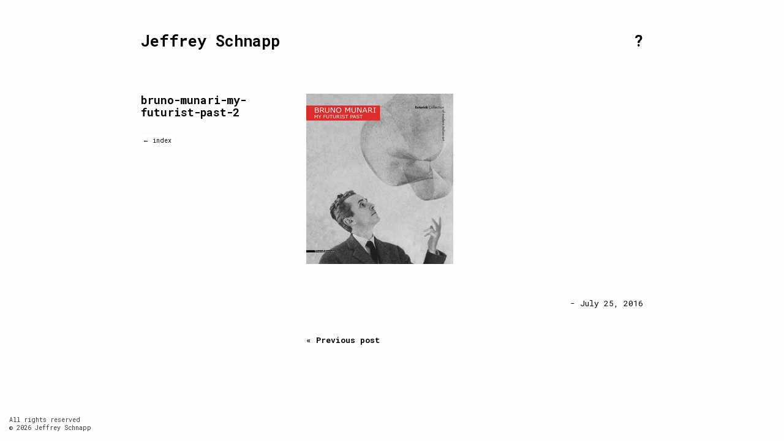

--- FILE ---
content_type: text/html; charset=UTF-8
request_url: https://jeffreyschnapp.com/bruno-munari-my-futurist-past-2/
body_size: 8412
content:
<!DOCTYPE html>
<html dir="ltr" lang="en-US" prefix="og: https://ogp.me/ns#">
<link href='https://fonts.googleapis.com/css?family=Roboto+Mono:400,300,300italic,400italic,500,500italic,700italic,700' rel='stylesheet' type='text/css'>

<head>
	<title>bruno-munari-my-futurist-past-2 | Jeffrey Schnapp</title>
	<meta name="description" content="bruno-munari-my-futurist-past-2 | Jeffrey Schnapp | webpage // blog // log" />
	<meta charset="UTF-8" />
	<link rel="profile" href="http://gmpg.org/xfn/11" />
	<meta name="viewport" content="width=device-width; initial-scale=1"/>	<link rel="icon" href="https://jeffreyschnapp.com/wp-content/themes/jeffreyschnapp/favicon.ico" type="image/x-icon" />
	<link rel="pingback" href="https://jeffreyschnapp.com/xmlrpc.php" />
	<link rel="alternate" type="application/rss+xml" title="Jeffrey Schnapp" href="https://jeffreyschnapp.com/feed/" />
	<link rel="alternate" type="application/atom+xml" title="Jeffrey Schnapp" href="https://jeffreyschnapp.com/feed/atom/" />
			<script type="text/javascript">
if((navigator.userAgent.match(/iPad/i))) {
document.write("<link type=\"text\/css\" rel=\"stylesheet\" media=\"all\" href=\"https://jeffreyschnapp.com/wp-content/themes/jeffreyschnapp/ipad.css\" charset=\"utf-8\" \/>");
document.write("<meta name=\"viewport\" content=width=1024px, minimum-scale=1.0, maximum-scale=1.0 \/>");
}
else if(navigator.userAgent.match(/iPhone/i)) {
document.write("<link type=\"text\/css\" rel=\"stylesheet\" media=\"all\" href=\"https://jeffreyschnapp.com/wp-content/themes/jeffreyschnapp/iphone.css\" charset=\"utf-8\" \/>");
document.write("<meta name=\"viewport\" content=width=768px, minimum-scale=1.0, maximum-scale=1.0 \/>");
}
else
{
document.write("<link type=\"text\/css\" rel=\"stylesheet\" href=\"https://jeffreyschnapp.com/wp-content/themes/jeffreyschnapp/customstyle.css\" \/>");
}
</script>
	
	<!--[if lt IE 9]>
		<script src="http://html5shim.googlecode.com/svn/trunk/html5.js"></script>
	<![endif]-->
		
	<link rel="stylesheet" type="text/css" media="all" href="" />
	
	<link rel="stylesheet" type="text/css" media="all" href="https://jeffreyschnapp.com/wp-content/themes/jeffreyschnapp/style.css" />
	<style type="text/css"> 
body {background-color: white; color: #000000; 
/*font-family:Courier ;*/
font-family: 'Roboto Mono';
}

#content {background-color: none}
#content {border: none}
a, a:focus{color:#000000;}
a:hover {color: #ce2500;}

</style>

		<!-- All in One SEO 4.9.3 - aioseo.com -->
	<meta name="robots" content="max-image-preview:large" />
	<meta name="author" content="jeffrey"/>
	<link rel="canonical" href="https://jeffreyschnapp.com/bruno-munari-my-futurist-past-2/" />
	<meta name="generator" content="All in One SEO (AIOSEO) 4.9.3" />
		<meta property="og:locale" content="en_US" />
		<meta property="og:site_name" content="Jeffrey Schnapp | webpage // blog // log" />
		<meta property="og:type" content="article" />
		<meta property="og:title" content="bruno-munari-my-futurist-past-2 | Jeffrey Schnapp" />
		<meta property="og:url" content="https://jeffreyschnapp.com/bruno-munari-my-futurist-past-2/" />
		<meta property="article:published_time" content="2016-07-25T18:33:06+00:00" />
		<meta property="article:modified_time" content="2016-07-25T18:33:06+00:00" />
		<meta property="article:author" content="https://www.facebook.com/jeffrey.schnapp" />
		<meta name="twitter:card" content="summary" />
		<meta name="twitter:title" content="bruno-munari-my-futurist-past-2 | Jeffrey Schnapp" />
		<meta name="twitter:creator" content="@jaytiesse" />
		<script type="application/ld+json" class="aioseo-schema">
			{"@context":"https:\/\/schema.org","@graph":[{"@type":"BreadcrumbList","@id":"https:\/\/jeffreyschnapp.com\/bruno-munari-my-futurist-past-2\/#breadcrumblist","itemListElement":[{"@type":"ListItem","@id":"https:\/\/jeffreyschnapp.com#listItem","position":1,"name":"Home","item":"https:\/\/jeffreyschnapp.com","nextItem":{"@type":"ListItem","@id":"https:\/\/jeffreyschnapp.com\/bruno-munari-my-futurist-past-2\/#listItem","name":"bruno-munari-my-futurist-past-2"}},{"@type":"ListItem","@id":"https:\/\/jeffreyschnapp.com\/bruno-munari-my-futurist-past-2\/#listItem","position":2,"name":"bruno-munari-my-futurist-past-2","previousItem":{"@type":"ListItem","@id":"https:\/\/jeffreyschnapp.com#listItem","name":"Home"}}]},{"@type":"ItemPage","@id":"https:\/\/jeffreyschnapp.com\/bruno-munari-my-futurist-past-2\/#itempage","url":"https:\/\/jeffreyschnapp.com\/bruno-munari-my-futurist-past-2\/","name":"bruno-munari-my-futurist-past-2 | Jeffrey Schnapp","inLanguage":"en-US","isPartOf":{"@id":"https:\/\/jeffreyschnapp.com\/#website"},"breadcrumb":{"@id":"https:\/\/jeffreyschnapp.com\/bruno-munari-my-futurist-past-2\/#breadcrumblist"},"author":{"@id":"https:\/\/jeffreyschnapp.com\/author\/jeffrey\/#author"},"creator":{"@id":"https:\/\/jeffreyschnapp.com\/author\/jeffrey\/#author"},"datePublished":"2016-07-25T18:33:06+00:00","dateModified":"2016-07-25T18:33:06+00:00"},{"@type":"Person","@id":"https:\/\/jeffreyschnapp.com\/#person","name":"jeffrey","image":{"@type":"ImageObject","@id":"https:\/\/jeffreyschnapp.com\/bruno-munari-my-futurist-past-2\/#personImage","url":"https:\/\/secure.gravatar.com\/avatar\/4e07aa6333bd452b8911d70e5a1c90077256c838c0eb7ce66de9f21bdadbb5f5?s=96&d=mm&r=g","width":96,"height":96,"caption":"jeffrey"},"sameAs":["https:\/\/www.facebook.com\/jeffrey.schnapp","https:\/\/twitter.com\/jaytiesse"]},{"@type":"Person","@id":"https:\/\/jeffreyschnapp.com\/author\/jeffrey\/#author","url":"https:\/\/jeffreyschnapp.com\/author\/jeffrey\/","name":"jeffrey","image":{"@type":"ImageObject","@id":"https:\/\/jeffreyschnapp.com\/bruno-munari-my-futurist-past-2\/#authorImage","url":"https:\/\/secure.gravatar.com\/avatar\/4e07aa6333bd452b8911d70e5a1c90077256c838c0eb7ce66de9f21bdadbb5f5?s=96&d=mm&r=g","width":96,"height":96,"caption":"jeffrey"},"sameAs":["https:\/\/www.facebook.com\/jeffrey.schnapp","https:\/\/twitter.com\/jaytiesse"]},{"@type":"WebSite","@id":"https:\/\/jeffreyschnapp.com\/#website","url":"https:\/\/jeffreyschnapp.com\/","name":"Jeffrey Schnapp","description":"webpage \/\/ blog \/\/ log","inLanguage":"en-US","publisher":{"@id":"https:\/\/jeffreyschnapp.com\/#person"}}]}
		</script>
		<!-- All in One SEO -->

<link rel="alternate" type="application/rss+xml" title="Jeffrey Schnapp &raquo; bruno-munari-my-futurist-past-2 Comments Feed" href="https://jeffreyschnapp.com/feed/?attachment_id=3468" />
<link rel="alternate" title="oEmbed (JSON)" type="application/json+oembed" href="https://jeffreyschnapp.com/wp-json/oembed/1.0/embed?url=https%3A%2F%2Fjeffreyschnapp.com%2Fbruno-munari-my-futurist-past-2%2F" />
<link rel="alternate" title="oEmbed (XML)" type="text/xml+oembed" href="https://jeffreyschnapp.com/wp-json/oembed/1.0/embed?url=https%3A%2F%2Fjeffreyschnapp.com%2Fbruno-munari-my-futurist-past-2%2F&#038;format=xml" />
		<!-- This site uses the Google Analytics by ExactMetrics plugin v8.11.1 - Using Analytics tracking - https://www.exactmetrics.com/ -->
							<script src="//www.googletagmanager.com/gtag/js?id=G-5VRHTGL233"  data-cfasync="false" data-wpfc-render="false" type="text/javascript" async></script>
			<script data-cfasync="false" data-wpfc-render="false" type="text/javascript">
				var em_version = '8.11.1';
				var em_track_user = true;
				var em_no_track_reason = '';
								var ExactMetricsDefaultLocations = {"page_location":"https:\/\/jeffreyschnapp.com\/bruno-munari-my-futurist-past-2\/"};
								if ( typeof ExactMetricsPrivacyGuardFilter === 'function' ) {
					var ExactMetricsLocations = (typeof ExactMetricsExcludeQuery === 'object') ? ExactMetricsPrivacyGuardFilter( ExactMetricsExcludeQuery ) : ExactMetricsPrivacyGuardFilter( ExactMetricsDefaultLocations );
				} else {
					var ExactMetricsLocations = (typeof ExactMetricsExcludeQuery === 'object') ? ExactMetricsExcludeQuery : ExactMetricsDefaultLocations;
				}

								var disableStrs = [
										'ga-disable-G-5VRHTGL233',
									];

				/* Function to detect opted out users */
				function __gtagTrackerIsOptedOut() {
					for (var index = 0; index < disableStrs.length; index++) {
						if (document.cookie.indexOf(disableStrs[index] + '=true') > -1) {
							return true;
						}
					}

					return false;
				}

				/* Disable tracking if the opt-out cookie exists. */
				if (__gtagTrackerIsOptedOut()) {
					for (var index = 0; index < disableStrs.length; index++) {
						window[disableStrs[index]] = true;
					}
				}

				/* Opt-out function */
				function __gtagTrackerOptout() {
					for (var index = 0; index < disableStrs.length; index++) {
						document.cookie = disableStrs[index] + '=true; expires=Thu, 31 Dec 2099 23:59:59 UTC; path=/';
						window[disableStrs[index]] = true;
					}
				}

				if ('undefined' === typeof gaOptout) {
					function gaOptout() {
						__gtagTrackerOptout();
					}
				}
								window.dataLayer = window.dataLayer || [];

				window.ExactMetricsDualTracker = {
					helpers: {},
					trackers: {},
				};
				if (em_track_user) {
					function __gtagDataLayer() {
						dataLayer.push(arguments);
					}

					function __gtagTracker(type, name, parameters) {
						if (!parameters) {
							parameters = {};
						}

						if (parameters.send_to) {
							__gtagDataLayer.apply(null, arguments);
							return;
						}

						if (type === 'event') {
														parameters.send_to = exactmetrics_frontend.v4_id;
							var hookName = name;
							if (typeof parameters['event_category'] !== 'undefined') {
								hookName = parameters['event_category'] + ':' + name;
							}

							if (typeof ExactMetricsDualTracker.trackers[hookName] !== 'undefined') {
								ExactMetricsDualTracker.trackers[hookName](parameters);
							} else {
								__gtagDataLayer('event', name, parameters);
							}
							
						} else {
							__gtagDataLayer.apply(null, arguments);
						}
					}

					__gtagTracker('js', new Date());
					__gtagTracker('set', {
						'developer_id.dNDMyYj': true,
											});
					if ( ExactMetricsLocations.page_location ) {
						__gtagTracker('set', ExactMetricsLocations);
					}
										__gtagTracker('config', 'G-5VRHTGL233', {"forceSSL":"true"} );
										window.gtag = __gtagTracker;										(function () {
						/* https://developers.google.com/analytics/devguides/collection/analyticsjs/ */
						/* ga and __gaTracker compatibility shim. */
						var noopfn = function () {
							return null;
						};
						var newtracker = function () {
							return new Tracker();
						};
						var Tracker = function () {
							return null;
						};
						var p = Tracker.prototype;
						p.get = noopfn;
						p.set = noopfn;
						p.send = function () {
							var args = Array.prototype.slice.call(arguments);
							args.unshift('send');
							__gaTracker.apply(null, args);
						};
						var __gaTracker = function () {
							var len = arguments.length;
							if (len === 0) {
								return;
							}
							var f = arguments[len - 1];
							if (typeof f !== 'object' || f === null || typeof f.hitCallback !== 'function') {
								if ('send' === arguments[0]) {
									var hitConverted, hitObject = false, action;
									if ('event' === arguments[1]) {
										if ('undefined' !== typeof arguments[3]) {
											hitObject = {
												'eventAction': arguments[3],
												'eventCategory': arguments[2],
												'eventLabel': arguments[4],
												'value': arguments[5] ? arguments[5] : 1,
											}
										}
									}
									if ('pageview' === arguments[1]) {
										if ('undefined' !== typeof arguments[2]) {
											hitObject = {
												'eventAction': 'page_view',
												'page_path': arguments[2],
											}
										}
									}
									if (typeof arguments[2] === 'object') {
										hitObject = arguments[2];
									}
									if (typeof arguments[5] === 'object') {
										Object.assign(hitObject, arguments[5]);
									}
									if ('undefined' !== typeof arguments[1].hitType) {
										hitObject = arguments[1];
										if ('pageview' === hitObject.hitType) {
											hitObject.eventAction = 'page_view';
										}
									}
									if (hitObject) {
										action = 'timing' === arguments[1].hitType ? 'timing_complete' : hitObject.eventAction;
										hitConverted = mapArgs(hitObject);
										__gtagTracker('event', action, hitConverted);
									}
								}
								return;
							}

							function mapArgs(args) {
								var arg, hit = {};
								var gaMap = {
									'eventCategory': 'event_category',
									'eventAction': 'event_action',
									'eventLabel': 'event_label',
									'eventValue': 'event_value',
									'nonInteraction': 'non_interaction',
									'timingCategory': 'event_category',
									'timingVar': 'name',
									'timingValue': 'value',
									'timingLabel': 'event_label',
									'page': 'page_path',
									'location': 'page_location',
									'title': 'page_title',
									'referrer' : 'page_referrer',
								};
								for (arg in args) {
																		if (!(!args.hasOwnProperty(arg) || !gaMap.hasOwnProperty(arg))) {
										hit[gaMap[arg]] = args[arg];
									} else {
										hit[arg] = args[arg];
									}
								}
								return hit;
							}

							try {
								f.hitCallback();
							} catch (ex) {
							}
						};
						__gaTracker.create = newtracker;
						__gaTracker.getByName = newtracker;
						__gaTracker.getAll = function () {
							return [];
						};
						__gaTracker.remove = noopfn;
						__gaTracker.loaded = true;
						window['__gaTracker'] = __gaTracker;
					})();
									} else {
										console.log("");
					(function () {
						function __gtagTracker() {
							return null;
						}

						window['__gtagTracker'] = __gtagTracker;
						window['gtag'] = __gtagTracker;
					})();
									}
			</script>
							<!-- / Google Analytics by ExactMetrics -->
		<style id='wp-img-auto-sizes-contain-inline-css' type='text/css'>
img:is([sizes=auto i],[sizes^="auto," i]){contain-intrinsic-size:3000px 1500px}
/*# sourceURL=wp-img-auto-sizes-contain-inline-css */
</style>

<style id='wp-emoji-styles-inline-css' type='text/css'>

	img.wp-smiley, img.emoji {
		display: inline !important;
		border: none !important;
		box-shadow: none !important;
		height: 1em !important;
		width: 1em !important;
		margin: 0 0.07em !important;
		vertical-align: -0.1em !important;
		background: none !important;
		padding: 0 !important;
	}
/*# sourceURL=wp-emoji-styles-inline-css */
</style>
<link rel='stylesheet' id='wp-block-library-css' href='https://jeffreyschnapp.com/wp-includes/css/dist/block-library/style.min.css?ver=6.9' type='text/css' media='all' />
<style id='global-styles-inline-css' type='text/css'>
:root{--wp--preset--aspect-ratio--square: 1;--wp--preset--aspect-ratio--4-3: 4/3;--wp--preset--aspect-ratio--3-4: 3/4;--wp--preset--aspect-ratio--3-2: 3/2;--wp--preset--aspect-ratio--2-3: 2/3;--wp--preset--aspect-ratio--16-9: 16/9;--wp--preset--aspect-ratio--9-16: 9/16;--wp--preset--color--black: #000000;--wp--preset--color--cyan-bluish-gray: #abb8c3;--wp--preset--color--white: #ffffff;--wp--preset--color--pale-pink: #f78da7;--wp--preset--color--vivid-red: #cf2e2e;--wp--preset--color--luminous-vivid-orange: #ff6900;--wp--preset--color--luminous-vivid-amber: #fcb900;--wp--preset--color--light-green-cyan: #7bdcb5;--wp--preset--color--vivid-green-cyan: #00d084;--wp--preset--color--pale-cyan-blue: #8ed1fc;--wp--preset--color--vivid-cyan-blue: #0693e3;--wp--preset--color--vivid-purple: #9b51e0;--wp--preset--gradient--vivid-cyan-blue-to-vivid-purple: linear-gradient(135deg,rgb(6,147,227) 0%,rgb(155,81,224) 100%);--wp--preset--gradient--light-green-cyan-to-vivid-green-cyan: linear-gradient(135deg,rgb(122,220,180) 0%,rgb(0,208,130) 100%);--wp--preset--gradient--luminous-vivid-amber-to-luminous-vivid-orange: linear-gradient(135deg,rgb(252,185,0) 0%,rgb(255,105,0) 100%);--wp--preset--gradient--luminous-vivid-orange-to-vivid-red: linear-gradient(135deg,rgb(255,105,0) 0%,rgb(207,46,46) 100%);--wp--preset--gradient--very-light-gray-to-cyan-bluish-gray: linear-gradient(135deg,rgb(238,238,238) 0%,rgb(169,184,195) 100%);--wp--preset--gradient--cool-to-warm-spectrum: linear-gradient(135deg,rgb(74,234,220) 0%,rgb(151,120,209) 20%,rgb(207,42,186) 40%,rgb(238,44,130) 60%,rgb(251,105,98) 80%,rgb(254,248,76) 100%);--wp--preset--gradient--blush-light-purple: linear-gradient(135deg,rgb(255,206,236) 0%,rgb(152,150,240) 100%);--wp--preset--gradient--blush-bordeaux: linear-gradient(135deg,rgb(254,205,165) 0%,rgb(254,45,45) 50%,rgb(107,0,62) 100%);--wp--preset--gradient--luminous-dusk: linear-gradient(135deg,rgb(255,203,112) 0%,rgb(199,81,192) 50%,rgb(65,88,208) 100%);--wp--preset--gradient--pale-ocean: linear-gradient(135deg,rgb(255,245,203) 0%,rgb(182,227,212) 50%,rgb(51,167,181) 100%);--wp--preset--gradient--electric-grass: linear-gradient(135deg,rgb(202,248,128) 0%,rgb(113,206,126) 100%);--wp--preset--gradient--midnight: linear-gradient(135deg,rgb(2,3,129) 0%,rgb(40,116,252) 100%);--wp--preset--font-size--small: 13px;--wp--preset--font-size--medium: 20px;--wp--preset--font-size--large: 36px;--wp--preset--font-size--x-large: 42px;--wp--preset--spacing--20: 0.44rem;--wp--preset--spacing--30: 0.67rem;--wp--preset--spacing--40: 1rem;--wp--preset--spacing--50: 1.5rem;--wp--preset--spacing--60: 2.25rem;--wp--preset--spacing--70: 3.38rem;--wp--preset--spacing--80: 5.06rem;--wp--preset--shadow--natural: 6px 6px 9px rgba(0, 0, 0, 0.2);--wp--preset--shadow--deep: 12px 12px 50px rgba(0, 0, 0, 0.4);--wp--preset--shadow--sharp: 6px 6px 0px rgba(0, 0, 0, 0.2);--wp--preset--shadow--outlined: 6px 6px 0px -3px rgb(255, 255, 255), 6px 6px rgb(0, 0, 0);--wp--preset--shadow--crisp: 6px 6px 0px rgb(0, 0, 0);}:where(.is-layout-flex){gap: 0.5em;}:where(.is-layout-grid){gap: 0.5em;}body .is-layout-flex{display: flex;}.is-layout-flex{flex-wrap: wrap;align-items: center;}.is-layout-flex > :is(*, div){margin: 0;}body .is-layout-grid{display: grid;}.is-layout-grid > :is(*, div){margin: 0;}:where(.wp-block-columns.is-layout-flex){gap: 2em;}:where(.wp-block-columns.is-layout-grid){gap: 2em;}:where(.wp-block-post-template.is-layout-flex){gap: 1.25em;}:where(.wp-block-post-template.is-layout-grid){gap: 1.25em;}.has-black-color{color: var(--wp--preset--color--black) !important;}.has-cyan-bluish-gray-color{color: var(--wp--preset--color--cyan-bluish-gray) !important;}.has-white-color{color: var(--wp--preset--color--white) !important;}.has-pale-pink-color{color: var(--wp--preset--color--pale-pink) !important;}.has-vivid-red-color{color: var(--wp--preset--color--vivid-red) !important;}.has-luminous-vivid-orange-color{color: var(--wp--preset--color--luminous-vivid-orange) !important;}.has-luminous-vivid-amber-color{color: var(--wp--preset--color--luminous-vivid-amber) !important;}.has-light-green-cyan-color{color: var(--wp--preset--color--light-green-cyan) !important;}.has-vivid-green-cyan-color{color: var(--wp--preset--color--vivid-green-cyan) !important;}.has-pale-cyan-blue-color{color: var(--wp--preset--color--pale-cyan-blue) !important;}.has-vivid-cyan-blue-color{color: var(--wp--preset--color--vivid-cyan-blue) !important;}.has-vivid-purple-color{color: var(--wp--preset--color--vivid-purple) !important;}.has-black-background-color{background-color: var(--wp--preset--color--black) !important;}.has-cyan-bluish-gray-background-color{background-color: var(--wp--preset--color--cyan-bluish-gray) !important;}.has-white-background-color{background-color: var(--wp--preset--color--white) !important;}.has-pale-pink-background-color{background-color: var(--wp--preset--color--pale-pink) !important;}.has-vivid-red-background-color{background-color: var(--wp--preset--color--vivid-red) !important;}.has-luminous-vivid-orange-background-color{background-color: var(--wp--preset--color--luminous-vivid-orange) !important;}.has-luminous-vivid-amber-background-color{background-color: var(--wp--preset--color--luminous-vivid-amber) !important;}.has-light-green-cyan-background-color{background-color: var(--wp--preset--color--light-green-cyan) !important;}.has-vivid-green-cyan-background-color{background-color: var(--wp--preset--color--vivid-green-cyan) !important;}.has-pale-cyan-blue-background-color{background-color: var(--wp--preset--color--pale-cyan-blue) !important;}.has-vivid-cyan-blue-background-color{background-color: var(--wp--preset--color--vivid-cyan-blue) !important;}.has-vivid-purple-background-color{background-color: var(--wp--preset--color--vivid-purple) !important;}.has-black-border-color{border-color: var(--wp--preset--color--black) !important;}.has-cyan-bluish-gray-border-color{border-color: var(--wp--preset--color--cyan-bluish-gray) !important;}.has-white-border-color{border-color: var(--wp--preset--color--white) !important;}.has-pale-pink-border-color{border-color: var(--wp--preset--color--pale-pink) !important;}.has-vivid-red-border-color{border-color: var(--wp--preset--color--vivid-red) !important;}.has-luminous-vivid-orange-border-color{border-color: var(--wp--preset--color--luminous-vivid-orange) !important;}.has-luminous-vivid-amber-border-color{border-color: var(--wp--preset--color--luminous-vivid-amber) !important;}.has-light-green-cyan-border-color{border-color: var(--wp--preset--color--light-green-cyan) !important;}.has-vivid-green-cyan-border-color{border-color: var(--wp--preset--color--vivid-green-cyan) !important;}.has-pale-cyan-blue-border-color{border-color: var(--wp--preset--color--pale-cyan-blue) !important;}.has-vivid-cyan-blue-border-color{border-color: var(--wp--preset--color--vivid-cyan-blue) !important;}.has-vivid-purple-border-color{border-color: var(--wp--preset--color--vivid-purple) !important;}.has-vivid-cyan-blue-to-vivid-purple-gradient-background{background: var(--wp--preset--gradient--vivid-cyan-blue-to-vivid-purple) !important;}.has-light-green-cyan-to-vivid-green-cyan-gradient-background{background: var(--wp--preset--gradient--light-green-cyan-to-vivid-green-cyan) !important;}.has-luminous-vivid-amber-to-luminous-vivid-orange-gradient-background{background: var(--wp--preset--gradient--luminous-vivid-amber-to-luminous-vivid-orange) !important;}.has-luminous-vivid-orange-to-vivid-red-gradient-background{background: var(--wp--preset--gradient--luminous-vivid-orange-to-vivid-red) !important;}.has-very-light-gray-to-cyan-bluish-gray-gradient-background{background: var(--wp--preset--gradient--very-light-gray-to-cyan-bluish-gray) !important;}.has-cool-to-warm-spectrum-gradient-background{background: var(--wp--preset--gradient--cool-to-warm-spectrum) !important;}.has-blush-light-purple-gradient-background{background: var(--wp--preset--gradient--blush-light-purple) !important;}.has-blush-bordeaux-gradient-background{background: var(--wp--preset--gradient--blush-bordeaux) !important;}.has-luminous-dusk-gradient-background{background: var(--wp--preset--gradient--luminous-dusk) !important;}.has-pale-ocean-gradient-background{background: var(--wp--preset--gradient--pale-ocean) !important;}.has-electric-grass-gradient-background{background: var(--wp--preset--gradient--electric-grass) !important;}.has-midnight-gradient-background{background: var(--wp--preset--gradient--midnight) !important;}.has-small-font-size{font-size: var(--wp--preset--font-size--small) !important;}.has-medium-font-size{font-size: var(--wp--preset--font-size--medium) !important;}.has-large-font-size{font-size: var(--wp--preset--font-size--large) !important;}.has-x-large-font-size{font-size: var(--wp--preset--font-size--x-large) !important;}
/*# sourceURL=global-styles-inline-css */
</style>

<style id='classic-theme-styles-inline-css' type='text/css'>
/*! This file is auto-generated */
.wp-block-button__link{color:#fff;background-color:#32373c;border-radius:9999px;box-shadow:none;text-decoration:none;padding:calc(.667em + 2px) calc(1.333em + 2px);font-size:1.125em}.wp-block-file__button{background:#32373c;color:#fff;text-decoration:none}
/*# sourceURL=/wp-includes/css/classic-themes.min.css */
</style>
<script type="text/javascript" src="https://jeffreyschnapp.com/wp-includes/js/jquery/jquery.min.js?ver=3.7.1" id="jquery-core-js"></script>
<script type="text/javascript" src="https://jeffreyschnapp.com/wp-includes/js/jquery/jquery-migrate.min.js?ver=3.4.1" id="jquery-migrate-js"></script>
<script type="text/javascript" src="https://jeffreyschnapp.com/wp-content/plugins/google-analytics-dashboard-for-wp/assets/js/frontend-gtag.min.js?ver=8.11.1" id="exactmetrics-frontend-script-js" async="async" data-wp-strategy="async"></script>
<script data-cfasync="false" data-wpfc-render="false" type="text/javascript" id='exactmetrics-frontend-script-js-extra'>/* <![CDATA[ */
var exactmetrics_frontend = {"js_events_tracking":"true","download_extensions":"zip,mp3,mpeg,pdf,docx,pptx,xlsx,rar","inbound_paths":"[{\"path\":\"\\\/go\\\/\",\"label\":\"affiliate\"},{\"path\":\"\\\/recommend\\\/\",\"label\":\"affiliate\"}]","home_url":"https:\/\/jeffreyschnapp.com","hash_tracking":"false","v4_id":"G-5VRHTGL233"};/* ]]> */
</script>
<link rel="https://api.w.org/" href="https://jeffreyschnapp.com/wp-json/" /><link rel="alternate" title="JSON" type="application/json" href="https://jeffreyschnapp.com/wp-json/wp/v2/media/3468" /><link rel="EditURI" type="application/rsd+xml" title="RSD" href="https://jeffreyschnapp.com/xmlrpc.php?rsd" />
<meta name="generator" content="WordPress 6.9" />
<link rel='shortlink' href='https://jeffreyschnapp.com/?p=3468' />
<style type="text/css" id="custom-background-css">
body.custom-background { background-color: #fffcfc; }
</style>
	<link rel="icon" href="https://jeffreyschnapp.com/wp-content/uploads/2021/12/cropped-22REEF3-SUB-superJumbo-32x32.jpeg" sizes="32x32" />
<link rel="icon" href="https://jeffreyschnapp.com/wp-content/uploads/2021/12/cropped-22REEF3-SUB-superJumbo-192x192.jpeg" sizes="192x192" />
<link rel="apple-touch-icon" href="https://jeffreyschnapp.com/wp-content/uploads/2021/12/cropped-22REEF3-SUB-superJumbo-180x180.jpeg" />
<meta name="msapplication-TileImage" content="https://jeffreyschnapp.com/wp-content/uploads/2021/12/cropped-22REEF3-SUB-superJumbo-270x270.jpeg" />
 
<script>
jQuery(document).ready(function($){ 
	$(".nav_unit").on("mouseenter", function() {
		$(this).find(".nav_icon").stop().fadeTo('medium', 0); 
		$(this).find(".nav_title").stop().fadeTo('medium', 1);
	}).on("mouseleave", function() {
		$(this).find(".nav_icon").stop().fadeTo('medium', 1); 
		$(this).find(".nav_title").stop().fadeTo('medium', 0);
	});
});
</script>
</head>

<body class="attachment wp-singular attachment-template-default single single-attachment postid-3468 attachmentid-3468 attachment-jpeg custom-background wp-theme-jeffreyschnapp metaslider-plugin">
<div class="hide">
	<p><a href="#content">Skip to Content</a></p></div><!--.hide-->
<div id="main"><!-- this encompasses the entire Web site -->
	<div id="header"><header>
		<div class="MAIN_HEADER">
			<div class="MAIN_HEADER_TITLE"><a href="/">Jeffrey Schnapp</a></div>
			<div class="MAIN_HEADER_INFO"><a href="/bio">?</a></div>
		</div>
		


		<div class="clear"></div>

				



	</header></div><!--#header-->

	<div class="container"><div id="content">
			<div id="post-3468" class="post post-3468 attachment type-attachment status-inherit hentry">
			<article>
								<div class="post-content">
					<p class="attachment"><a href='https://jeffreyschnapp.com/wp-content/uploads/2016/07/bruno-munari-my-futurist-past-2.jpg'><img fetchpriority="high" decoding="async" width="240" height="278" src="https://jeffreyschnapp.com/wp-content/uploads/2016/07/bruno-munari-my-futurist-past-2.jpg" class="attachment-medium size-medium" alt="" /></a></p>
					<div class="post-content-time page">- July 25, 2016</div>
					

					<div class="newer-older">
						<div class="older">
							<a href="https://jeffreyschnapp.com/bruno-munari-my-futurist-past-2/" rel="prev">&laquo; Previous post</a>						</div><!--.older-->
						<div class="newer">
													</div><!--.newer-->
					</div><!--.newer-older-->
				</div><!--.post-content-->
			</article>

			<div class="post-meta single"><div class="post-meta-inner">
				<div class="post-meta-title"><a href="https://jeffreyschnapp.com/bruno-munari-my-futurist-past-2/" title="bruno-munari-my-futurist-past-2" rel="bookmark">bruno-munari-my-futurist-past-2</a></div>
								<div class="returnindex"><a href="/">&#8592; index</a></div>
							</div></div><!--#post-meta-->

						

		</div><!-- #post-## -->



	

	</div><!--#content-->
<div id="sidebar">
		</div><!--sidebar-->	<div class="clear"></div>
	</div><!--.container-->
	
	<div id="copyrightinfo" class="small">
All rights reserved<br/>
&copy; 2026 Jeffrey Schnapp</div><!-- If you'd like to support WordPress, having the "powered by" link somewhere on your blog is the best way; it's our only promotion or advertising. -->



</div><!--#main-->
<script type="speculationrules">
{"prefetch":[{"source":"document","where":{"and":[{"href_matches":"/*"},{"not":{"href_matches":["/wp-*.php","/wp-admin/*","/wp-content/uploads/*","/wp-content/*","/wp-content/plugins/*","/wp-content/themes/jeffreyschnapp/*","/*\\?(.+)"]}},{"not":{"selector_matches":"a[rel~=\"nofollow\"]"}},{"not":{"selector_matches":".no-prefetch, .no-prefetch a"}}]},"eagerness":"conservative"}]}
</script>
<!-- Simple Analytics: Not logging requests from admins -->
<script id="wp-emoji-settings" type="application/json">
{"baseUrl":"https://s.w.org/images/core/emoji/17.0.2/72x72/","ext":".png","svgUrl":"https://s.w.org/images/core/emoji/17.0.2/svg/","svgExt":".svg","source":{"concatemoji":"https://jeffreyschnapp.com/wp-includes/js/wp-emoji-release.min.js?ver=6.9"}}
</script>
<script type="module">
/* <![CDATA[ */
/*! This file is auto-generated */
const a=JSON.parse(document.getElementById("wp-emoji-settings").textContent),o=(window._wpemojiSettings=a,"wpEmojiSettingsSupports"),s=["flag","emoji"];function i(e){try{var t={supportTests:e,timestamp:(new Date).valueOf()};sessionStorage.setItem(o,JSON.stringify(t))}catch(e){}}function c(e,t,n){e.clearRect(0,0,e.canvas.width,e.canvas.height),e.fillText(t,0,0);t=new Uint32Array(e.getImageData(0,0,e.canvas.width,e.canvas.height).data);e.clearRect(0,0,e.canvas.width,e.canvas.height),e.fillText(n,0,0);const a=new Uint32Array(e.getImageData(0,0,e.canvas.width,e.canvas.height).data);return t.every((e,t)=>e===a[t])}function p(e,t){e.clearRect(0,0,e.canvas.width,e.canvas.height),e.fillText(t,0,0);var n=e.getImageData(16,16,1,1);for(let e=0;e<n.data.length;e++)if(0!==n.data[e])return!1;return!0}function u(e,t,n,a){switch(t){case"flag":return n(e,"\ud83c\udff3\ufe0f\u200d\u26a7\ufe0f","\ud83c\udff3\ufe0f\u200b\u26a7\ufe0f")?!1:!n(e,"\ud83c\udde8\ud83c\uddf6","\ud83c\udde8\u200b\ud83c\uddf6")&&!n(e,"\ud83c\udff4\udb40\udc67\udb40\udc62\udb40\udc65\udb40\udc6e\udb40\udc67\udb40\udc7f","\ud83c\udff4\u200b\udb40\udc67\u200b\udb40\udc62\u200b\udb40\udc65\u200b\udb40\udc6e\u200b\udb40\udc67\u200b\udb40\udc7f");case"emoji":return!a(e,"\ud83e\u1fac8")}return!1}function f(e,t,n,a){let r;const o=(r="undefined"!=typeof WorkerGlobalScope&&self instanceof WorkerGlobalScope?new OffscreenCanvas(300,150):document.createElement("canvas")).getContext("2d",{willReadFrequently:!0}),s=(o.textBaseline="top",o.font="600 32px Arial",{});return e.forEach(e=>{s[e]=t(o,e,n,a)}),s}function r(e){var t=document.createElement("script");t.src=e,t.defer=!0,document.head.appendChild(t)}a.supports={everything:!0,everythingExceptFlag:!0},new Promise(t=>{let n=function(){try{var e=JSON.parse(sessionStorage.getItem(o));if("object"==typeof e&&"number"==typeof e.timestamp&&(new Date).valueOf()<e.timestamp+604800&&"object"==typeof e.supportTests)return e.supportTests}catch(e){}return null}();if(!n){if("undefined"!=typeof Worker&&"undefined"!=typeof OffscreenCanvas&&"undefined"!=typeof URL&&URL.createObjectURL&&"undefined"!=typeof Blob)try{var e="postMessage("+f.toString()+"("+[JSON.stringify(s),u.toString(),c.toString(),p.toString()].join(",")+"));",a=new Blob([e],{type:"text/javascript"});const r=new Worker(URL.createObjectURL(a),{name:"wpTestEmojiSupports"});return void(r.onmessage=e=>{i(n=e.data),r.terminate(),t(n)})}catch(e){}i(n=f(s,u,c,p))}t(n)}).then(e=>{for(const n in e)a.supports[n]=e[n],a.supports.everything=a.supports.everything&&a.supports[n],"flag"!==n&&(a.supports.everythingExceptFlag=a.supports.everythingExceptFlag&&a.supports[n]);var t;a.supports.everythingExceptFlag=a.supports.everythingExceptFlag&&!a.supports.flag,a.supports.everything||((t=a.source||{}).concatemoji?r(t.concatemoji):t.wpemoji&&t.twemoji&&(r(t.twemoji),r(t.wpemoji)))});
//# sourceURL=https://jeffreyschnapp.com/wp-includes/js/wp-emoji-loader.min.js
/* ]]> */
</script>
</body>
</html>

<!-- Page cached by LiteSpeed Cache 7.7 on 2026-01-30 14:53:17 -->